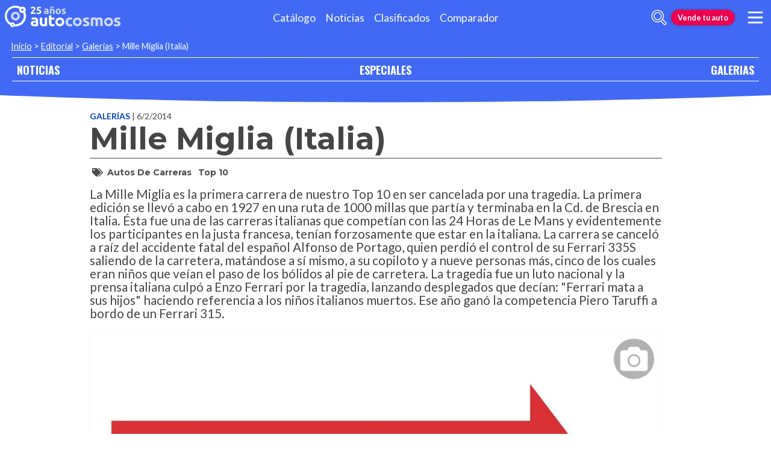

--- FILE ---
content_type: text/html; charset=utf-8
request_url: https://galerias.autocosmos.com.ec/2014/02/06/mille-miglia-italia
body_size: 43967
content:
<!DOCTYPE html>
<html lang="es-EC">
<head>
  <title>Mille Miglia (Italia) - Autocosmos.com</title>
  <link rel="canonical" href="https://galerias.autocosmos.com.ec/2014/02/06/mille-miglia-italia" />
  <link rel="preconnect dns-prefetch" href="https://www.googletagmanager.com">
  <link rel="preconnect dns-prefetch" href="https://www.google-analytics.com">
  <meta charset="UTF-8" />
  <meta name="author" content="Autocosmos" />
  <meta name="copyright" content="Autocosmos.com" />
  <meta name="viewport" content="width=device-width, initial-scale=1" />
  <meta name="mobile-web-app-capable" content="yes">
  <meta name="apple-mobile-web-app-status-bar-style" content="black-translucent" />
  <meta http-equiv="X-UA-Compatible" content="IE=Edge">
  
    <meta name="description" content="La Mille Miglia es la primera carrera de nuestro Top 10 en ser cancelada por una tragedia.&#xD;&#xA;La primera edici&#xF3;n se llev&#xF3; a cabo en 1927 en una ruta de 1000 millas que part&#xED;a y terminaba en la Cd. de Brescia en Italia.&#xD;&#xA;&#xC9;sta  fue una de las carreras italianas que compet&#xED;an con las 24 Horas de Le Mans y evidentemente los participantes en la justa francesa, ten&#xED;an forzosamente que estar en la italiana.&#xD;&#xA;La carrera se cancel&#xF3; a ra&#xED;z del accidente fatal del espa&#xF1;ol Alfonso de Portago, quien perdi&#xF3; el control de su Ferrari 335S saliendo de la carretera, mat&#xE1;ndose a s&#xED; mismo, a su copiloto y a nueve personas m&#xE1;s, cinco de los cuales eran ni&#xF1;os que ve&#xED;an el paso de los b&#xF3;lidos al pie de carretera.&#xD;&#xA;La tragedia fue un luto nacional y la prensa italiana culp&#xF3; a Enzo Ferrari por la tragedia, lanzando desplegados que dec&#xED;an: &quot;Ferrari mata a sus hijos&quot; haciendo referencia a los ni&#xF1;os italianos muertos. Ese a&#xF1;o gan&#xF3; la competencia Piero Taruffi a bordo de un Ferrari 315.&#xD;&#xA;" />
    <meta name="keywords" content="fotos Mille Miglia (Italia), Autos de Carreras, Top 10" />
    <meta property="og:title" content="Mille Miglia (Italia)" />
    <meta property="og:type" content="article" />
    <meta property="og:url" content="https://galerias.autocosmos.com.ec/2014/02/06/mille-miglia-italia" />
        <meta property="og:image" content="https://acnews.blob.core.windows.net/imggallery/1024x768/GAZ_30cb369ac7f94005acb50856fdcced2f.jpg" />
        <meta property="og:image" content="https://acnews.blob.core.windows.net/imggallery/1024x768/GAZ_6140a6375cec47b086623622324de70e.jpg" />
        <meta property="og:image" content="https://acnews.blob.core.windows.net/imggallery/1024x768/GAZ_197c0e970e0d471da843416400c6f698.jpg" />
        <meta property="og:image" content="https://acnews.blob.core.windows.net/imggallery/1024x768/GAZ_a5845fc29e0149559d89c6daa0c62a2d.jpg" />
    <meta property="og:description" content="La Mille Miglia es la primera carrera de nuestro Top 10 en ser cancelada por una tragedia.&#xD;&#xA;La primera edici&#xF3;n se llev&#xF3; a cabo en 1927 en una ruta de 1000 millas que part&#xED;a y terminaba en la Cd. de Brescia en Italia.&#xD;&#xA;&#xC9;sta  fue una de las carreras italianas que compet&#xED;an con las 24 Horas de Le Mans y evidentemente los participantes en la justa francesa, ten&#xED;an forzosamente que estar en la italiana.&#xD;&#xA;La carrera se cancel&#xF3; a ra&#xED;z del accidente fatal del espa&#xF1;ol Alfonso de Portago, quien perdi&#xF3; el control de su Ferrari 335S saliendo de la carretera, mat&#xE1;ndose a s&#xED; mismo, a su copiloto y a nueve personas m&#xE1;s, cinco de los cuales eran ni&#xF1;os que ve&#xED;an el paso de los b&#xF3;lidos al pie de carretera.&#xD;&#xA;La tragedia fue un luto nacional y la prensa italiana culp&#xF3; a Enzo Ferrari por la tragedia, lanzando desplegados que dec&#xED;an: &quot;Ferrari mata a sus hijos&quot; haciendo referencia a los ni&#xF1;os italianos muertos. Ese a&#xF1;o gan&#xF3; la competencia Piero Taruffi a bordo de un Ferrari 315.&#xD;&#xA;" />
    <meta property="og:site_name" content="Autocosmos">
    <meta property="article:published_time" content="2014-02-06" />
    <meta property="article:section" content="Galerías" />
        <meta property="article:tag" content="Autos de Carreras" />
        <meta property="article:tag" content="Top 10" />
    <meta name="twitter:card" content="summary" />
    <meta name="dfp_tags" content="autos-de-carreras,top-10" />
<meta name="dfp_action" content="galeria" />
<meta name="dfp_controller" content="galleries" />
<meta name="dfp_partner" content="default" />
<meta name="dfp_url" content="https://galerias.autocosmos.com.ec/2014/02/06/mille-miglia-italia" />
<meta name="dfp_urlencoded" content="https%3A%2F%2Fgalerias.autocosmos.com.ec%2F2014%2F02%2F06%2Fmille-miglia-italia" />

  <link rel="icon" href="/favicon.ico" type="image/x-icon">
  
  
    <link href="/css/style.min.css?v=Qfr6G_H1qAGXpUPRPCfxHcX33r3NDelucJm_kiFosjE" rel="stylesheet" />
  
  
  
      <script>
        window.dataLayer = window.dataLayer || [];
        window.dataLayer.push({'gtm.start': new Date().getTime(),event: 'gtm.js'});
      </script>
      <script async src="https://www.googletagmanager.com/gtm.js?id=GTM-TV9Z354"></script>
  
  
    <script async src="https://securepubads.g.doubleclick.net/tag/js/gpt.js"></script>
<script>
	window.googletag = window.googletag || {};
	googletag.cmd = googletag.cmd || [];
	googletag.cmd.push(function () {
		const ac_advs = [];
		ac_advs.forEach(function (s) {
			if (s.sizes && s.sizes.length > 0) { googletag.defineSlot(s.adUnit, s.sizes, s.id).addService(googletag.pubads()) }
			else { googletag.defineOutOfPageSlot(s.adUnit, s.id).addService(googletag.pubads()) }
		});
	});
	googletag.cmd.push(function () {
		var mvs = document.querySelectorAll('meta[name^=dfp_]');
		mvs && mvs.forEach(function (mv) { var vn = mv.getAttribute('name').replace('dfp_', ''); googletag.pubads().setTargeting(vn, mv.getAttribute('content')); });
	});
	googletag.cmd.push(function () { googletag.pubads().enableSingleRequest(); googletag.pubads().collapseEmptyDivs();  googletag.pubads().disableInitialLoad(); googletag.enableServices(); });
</script>


    
    
    
<script type="text/javascript">!function(T,l,y){var S=T.location,k="script",D="instrumentationKey",C="ingestionendpoint",I="disableExceptionTracking",E="ai.device.",b="toLowerCase",w="crossOrigin",N="POST",e="appInsightsSDK",t=y.name||"appInsights";(y.name||T[e])&&(T[e]=t);var n=T[t]||function(d){var g=!1,f=!1,m={initialize:!0,queue:[],sv:"5",version:2,config:d};function v(e,t){var n={},a="Browser";return n[E+"id"]=a[b](),n[E+"type"]=a,n["ai.operation.name"]=S&&S.pathname||"_unknown_",n["ai.internal.sdkVersion"]="javascript:snippet_"+(m.sv||m.version),{time:function(){var e=new Date;function t(e){var t=""+e;return 1===t.length&&(t="0"+t),t}return e.getUTCFullYear()+"-"+t(1+e.getUTCMonth())+"-"+t(e.getUTCDate())+"T"+t(e.getUTCHours())+":"+t(e.getUTCMinutes())+":"+t(e.getUTCSeconds())+"."+((e.getUTCMilliseconds()/1e3).toFixed(3)+"").slice(2,5)+"Z"}(),iKey:e,name:"Microsoft.ApplicationInsights."+e.replace(/-/g,"")+"."+t,sampleRate:100,tags:n,data:{baseData:{ver:2}}}}var h=d.url||y.src;if(h){function a(e){var t,n,a,i,r,o,s,c,u,p,l;g=!0,m.queue=[],f||(f=!0,t=h,s=function(){var e={},t=d.connectionString;if(t)for(var n=t.split(";"),a=0;a<n.length;a++){var i=n[a].split("=");2===i.length&&(e[i[0][b]()]=i[1])}if(!e[C]){var r=e.endpointsuffix,o=r?e.location:null;e[C]="https://"+(o?o+".":"")+"dc."+(r||"services.visualstudio.com")}return e}(),c=s[D]||d[D]||"",u=s[C],p=u?u+"/v2/track":d.endpointUrl,(l=[]).push((n="SDK LOAD Failure: Failed to load Application Insights SDK script (See stack for details)",a=t,i=p,(o=(r=v(c,"Exception")).data).baseType="ExceptionData",o.baseData.exceptions=[{typeName:"SDKLoadFailed",message:n.replace(/\./g,"-"),hasFullStack:!1,stack:n+"\nSnippet failed to load ["+a+"] -- Telemetry is disabled\nHelp Link: https://go.microsoft.com/fwlink/?linkid=2128109\nHost: "+(S&&S.pathname||"_unknown_")+"\nEndpoint: "+i,parsedStack:[]}],r)),l.push(function(e,t,n,a){var i=v(c,"Message"),r=i.data;r.baseType="MessageData";var o=r.baseData;return o.message='AI (Internal): 99 message:"'+("SDK LOAD Failure: Failed to load Application Insights SDK script (See stack for details) ("+n+")").replace(/\"/g,"")+'"',o.properties={endpoint:a},i}(0,0,t,p)),function(e,t){if(JSON){var n=T.fetch;if(n&&!y.useXhr)n(t,{method:N,body:JSON.stringify(e),mode:"cors"});else if(XMLHttpRequest){var a=new XMLHttpRequest;a.open(N,t),a.setRequestHeader("Content-type","application/json"),a.send(JSON.stringify(e))}}}(l,p))}function i(e,t){f||setTimeout(function(){!t&&m.core||a()},500)}var e=function(){var n=l.createElement(k);n.src=h;var e=y[w];return!e&&""!==e||"undefined"==n[w]||(n[w]=e),n.onload=i,n.onerror=a,n.onreadystatechange=function(e,t){"loaded"!==n.readyState&&"complete"!==n.readyState||i(0,t)},n}();y.ld<0?l.getElementsByTagName("head")[0].appendChild(e):setTimeout(function(){l.getElementsByTagName(k)[0].parentNode.appendChild(e)},y.ld||0)}try{m.cookie=l.cookie}catch(p){}function t(e){for(;e.length;)!function(t){m[t]=function(){var e=arguments;g||m.queue.push(function(){m[t].apply(m,e)})}}(e.pop())}var n="track",r="TrackPage",o="TrackEvent";t([n+"Event",n+"PageView",n+"Exception",n+"Trace",n+"DependencyData",n+"Metric",n+"PageViewPerformance","start"+r,"stop"+r,"start"+o,"stop"+o,"addTelemetryInitializer","setAuthenticatedUserContext","clearAuthenticatedUserContext","flush"]),m.SeverityLevel={Verbose:0,Information:1,Warning:2,Error:3,Critical:4};var s=(d.extensionConfig||{}).ApplicationInsightsAnalytics||{};if(!0!==d[I]&&!0!==s[I]){var c="onerror";t(["_"+c]);var u=T[c];T[c]=function(e,t,n,a,i){var r=u&&u(e,t,n,a,i);return!0!==r&&m["_"+c]({message:e,url:t,lineNumber:n,columnNumber:a,error:i}),r},d.autoExceptionInstrumented=!0}return m}(y.cfg);function a(){y.onInit&&y.onInit(n)}(T[t]=n).queue&&0===n.queue.length?(n.queue.push(a),n.trackPageView({})):a()}(window,document,{
src: "https://js.monitor.azure.com/scripts/b/ai.2.min.js", // The SDK URL Source
crossOrigin: "anonymous", 
cfg: { // Application Insights Configuration
    connectionString: 'InstrumentationKey=bc278064-ac12-419a-83e0-2d8cb76d0971;IngestionEndpoint=https://southcentralus-3.in.applicationinsights.azure.com/;LiveEndpoint=https://southcentralus.livediagnostics.monitor.azure.com/;ApplicationId=8cf22080-6587-4436-a860-14c2052c396d'
}});</script></head>
<body>
  <div class="m-hidden m-overlay" data-toggle="overlay"></div>
  <header class="header">
    
    
    
    <div class="header__container">
    <a href="https://www.autocosmos.com.ec/" class="header__logo" title="Autocosmos, encontrá el auto de tus sueños">
        <img src="/img/logo/logo-white.svg" alt="logo Autocosmos">
    </a>
    <ul class="header__nav" role="navigation">
            <li><a href="https://www.autocosmos.com.ec/catalogo" title="Cat&#xE1;logo" class="subNav__item">Cat&#xE1;logo</a></li>
            <li><a href="https://noticias.autocosmos.com.ec/" title="Noticias" class="subNav__item">Noticias</a></li>
            <li><a href="https://www.autocosmos.com.ec/auto" title="Clasificados" class="subNav__item">Clasificados</a></li>
            <li><a href="https://www.autocosmos.com.ec/catalogo/comparar" title="Comparador" class="subNav__item">Comparador</a></li>
    </ul>
    <button class="header__search-button" data-role="mobile-search-button" tabindex="0" aria-label="abrir barra de busqueda" aria-pressed="false" id="search">
        <svg xmlns="http://www.w3.org/2000/svg" class="search-icon" viewBox="0 0 512 512" aria-hidden="true"><path fill="currentColor" d="M505 442.7L405.3 343c-4.5-4.5-10.6-7-17-7H372c27.6-35.3 44-79.7 44-128C416 93.1 322.9 0 208 0S0 93.1 0 208s93.1 208 208 208c48.3 0 92.7-16.4 128-44v16.3c0 6.4 2.5 12.5 7 17l99.7 99.7c9.4 9.4 24.6 9.4 33.9 0l28.3-28.3c9.4-9.4 9.4-24.6.1-34zM208 336c-70.7 0-128-57.2-128-128 0-70.7 57.2-128 128-128 70.7 0 128 57.2 128 128 0 70.7-57.2 128-128 128z" /></svg>
    </button>
    <form class="header__search" action="https://noticias.autocosmos.com.ec/listado" method="get" data-role="mobile-search-input" aria-label="Buscar" role="search" aria-expanded="false" aria-labelledby="search">
        <input name="q" type="text" class="header__search-input" autocomplete="off" placeholder="Buscar noticias...">
        <button type="submit" aria-label="buscar" class="header__search-submit" tabindex="0">
            <svg xmlns="http://www.w3.org/2000/svg" class="search-icon" viewBox="0 0 512 512" aria-hidden="true" style="width: 1.4rem;"><path fill="currentColor" d="M505 442.7L405.3 343c-4.5-4.5-10.6-7-17-7H372c27.6-35.3 44-79.7 44-128C416 93.1 322.9 0 208 0S0 93.1 0 208s93.1 208 208 208c48.3 0 92.7-16.4 128-44v16.3c0 6.4 2.5 12.5 7 17l99.7 99.7c9.4 9.4 24.6 9.4 33.9 0l28.3-28.3c9.4-9.4 9.4-24.6.1-34zM208 336c-70.7 0-128-57.2-128-128 0-70.7 57.2-128 128-128 70.7 0 128 57.2 128 128 0 70.7-57.2 128-128 128z" /></svg>
        </button>
    </form>
        <a href="https://www.autocosmos.com.ec/clasificados/publicar" class="btn m-accent m-small header__action" title="Vende tu auto">Vende tu auto</a>
    <button class="hamburger" data-role="menu-burger" aria-label="menu" aria-pressed="false" id="hamburger" tabindex="0">
        <div class="hamburger-icon" aria-hidden="true">
            <div class="hamburger-container">
                <span class="hamburger-bun-top"></span>
                <span class="hamburger-filling"></span>
                <span class="hamburger-bun-bot"></span>
            </div>
        </div>
    </button>
    <nav class="header__burger-nav" data-role="menu-burger-container" role="navigation" aria-expanded="false" aria-labelledby="hamburger"></nav>
</div>
    <div class="breadcrumbs-wrapper">
      
    <nav class='breadcrumbs'>
            <a href="https://www.autocosmos.com.ec/">Inicio</a>
            &gt;
            <a href="https://noticias.autocosmos.com.ec/">Editorial</a>
            &gt;
            <a href="https://galerias.autocosmos.com.ec/">Galerias</a>
            &gt;
            <span>Mille Miglia (Italia)</span>
</nav>


    </div>
  </header>
  <main>
    <section class="footerNav-container">
      <nav class="footerNav">
        <ul>
          <li><a href="https://noticias.autocosmos.com.ec/">NOTICIAS</a></li>
          <li><a href="https://especiales.autocosmos.com.ec/">ESPECIALES</a></li>
          <li><a href="https://galerias.autocosmos.com.ec/">GALERIAS</a></li>
        </ul>
      </nav>
    </section>
      
    <div class="mainNews_container">
    <div class="news-container">
        <article class="news-article gallery" itemscope itemtype="http://schema.org/CreativeWork">
            <meta itemprop="datePublished" content="2014-02-06" />
            <meta itemprop="mainEntityOfPage" content="https://galerias.autocosmos.com.ec/2014/02/06/mille-miglia-italia" />
                <meta itemprop="description" content="La Mille Miglia es la primera carrera de nuestro Top 10 en ser cancelada por una tragedia.&#xD;&#xA;La primera edici&#xF3;n se llev&#xF3; a cabo en 1927 en una ruta de 1000 millas que part&#xED;a y terminaba en la Cd. de Brescia en Italia.&#xD;&#xA;&#xC9;sta  fue una de las carreras italianas que compet&#xED;an con las 24 Horas de Le Mans y evidentemente los participantes en la justa francesa, ten&#xED;an forzosamente que estar en la italiana.&#xD;&#xA;La carrera se cancel&#xF3; a ra&#xED;z del accidente fatal del espa&#xF1;ol Alfonso de Portago, quien perdi&#xF3; el control de su Ferrari 335S saliendo de la carretera, mat&#xE1;ndose a s&#xED; mismo, a su copiloto y a nueve personas m&#xE1;s, cinco de los cuales eran ni&#xF1;os que ve&#xED;an el paso de los b&#xF3;lidos al pie de carretera.&#xD;&#xA;La tragedia fue un luto nacional y la prensa italiana culp&#xF3; a Enzo Ferrari por la tragedia, lanzando desplegados que dec&#xED;an: &quot;Ferrari mata a sus hijos&quot; haciendo referencia a los ni&#xF1;os italianos muertos. Ese a&#xF1;o gan&#xF3; la competencia Piero Taruffi a bordo de un Ferrari 315.&#xD;&#xA;" />
                <meta itemprop="keywords" content="Autos de Carreras, Top 10" />
            <header class="section">
                <div class="news-article__breadcrumbs">
                    <a href="https://galerias.autocosmos.com.ec/" title="Visitar todas las galerias">Galerías </a><span class="m-ellipsis" itemprop="datePublished" content="2014-02-06">| 6/2/2014</span>
                </div>
                <h1 itemprop="headline" class="news-article__title">Mille Miglia (Italia)</h1>
                <div class="news-article__info">
                </div>
                    <section class="section news-article__tags header__tags">
                        <h5>
                            <svg class="svg-inline--fa fa-tags fa-w-20" aria-hidden="true" focusable="false" role="img" xmlns="http://www.w3.org/2000/svg" viewBox="0 0 640 512"><path fill="currentcolor" d="M497.941 225.941L286.059 14.059A48 48 0 0 0 252.118 0H48C21.49 0 0 21.49 0 48v204.118a48 48 0 0 0 14.059 33.941l211.882 211.882c18.744 18.745 49.136 18.746 67.882 0l204.118-204.118c18.745-18.745 18.745-49.137 0-67.882zM112 160c-26.51 0-48-21.49-48-48s21.49-48 48-48 48 21.49 48 48-21.49 48-48 48zm513.941 133.823L421.823 497.941c-18.745 18.745-49.137 18.745-67.882 0l-.36-.36L527.64 323.522c16.999-16.999 26.36-39.6 26.36-63.64s-9.362-46.641-26.36-63.64L331.397 0h48.721a48 48 0 0 1 33.941 14.059l211.882 211.882c18.745 18.745 18.745 49.137 0 67.882z"></path></svg>
                        </h5>
                            <a href="https://noticias.autocosmos.com.ec/listado?t=Autos de Carreras" title="Autos de Carreras">Autos de Carreras</a>
                            <a href="https://noticias.autocosmos.com.ec/listado?t=Top 10" title="Top 10">Top 10</a>
                    </section>
                <h2 itemprop="description">La Mille Miglia es la primera carrera de nuestro Top 10 en ser cancelada por una tragedia.&#xD;&#xA;La primera edici&#xF3;n se llev&#xF3; a cabo en 1927 en una ruta de 1000 millas que part&#xED;a y terminaba en la Cd. de Brescia en Italia.&#xD;&#xA;&#xC9;sta  fue una de las carreras italianas que compet&#xED;an con las 24 Horas de Le Mans y evidentemente los participantes en la justa francesa, ten&#xED;an forzosamente que estar en la italiana.&#xD;&#xA;La carrera se cancel&#xF3; a ra&#xED;z del accidente fatal del espa&#xF1;ol Alfonso de Portago, quien perdi&#xF3; el control de su Ferrari 335S saliendo de la carretera, mat&#xE1;ndose a s&#xED; mismo, a su copiloto y a nueve personas m&#xE1;s, cinco de los cuales eran ni&#xF1;os que ve&#xED;an el paso de los b&#xF3;lidos al pie de carretera.&#xD;&#xA;La tragedia fue un luto nacional y la prensa italiana culp&#xF3; a Enzo Ferrari por la tragedia, lanzando desplegados que dec&#xED;an: &quot;Ferrari mata a sus hijos&quot; haciendo referencia a los ni&#xF1;os italianos muertos. Ese a&#xF1;o gan&#xF3; la competencia Piero Taruffi a bordo de un Ferrari 315.&#xD;&#xA;</h2>
            </header>
            <section class="section news-article__content">
                <div class="related-galleries">
                    <section class="related-galleries__presentation">
                        <picture>
                            <source media="(min-width: 480px)" srcset="https://acnews.blob.core.windows.net/imggallery/1024x768/GAZ_30cb369ac7f94005acb50856fdcced2f.jpg">
                            <img itemprop="image" alt="Mille Miglia (Italia)" src="https://acnews.blob.core.windows.net/imggallery/800x600/GAZ_30cb369ac7f94005acb50856fdcced2f.jpg" />
                        </picture>
                        <button type="button" data-gallery-slider="trigger" data-gallery-slider-target="#4dbb940954504822898df10159c8d525" role="presentation" aria-label="gallery trigger"><svg class="svg-inline--fa fa-camera fa-w-16" aria-hidden="true" focusable="false" role="img" xmlns="http://www.w3.org/2000/svg" viewBox="0 0 512 512"><path fill="currentcolor" d="M512 144v288c0 26.5-21.5 48-48 48H48c-26.5 0-48-21.5-48-48V144c0-26.5 21.5-48 48-48h88l12.3-32.9c7-18.7 24.9-31.1 44.9-31.1h125.5c20 0 37.9 12.4 44.9 31.1L376 96h88c26.5 0 48 21.5 48 48zM376 288c0-66.2-53.8-120-120-120s-120 53.8-120 120 53.8 120 120 120 120-53.8 120-120zm-32 0c0 48.5-39.5 88-88 88s-88-39.5-88-88 39.5-88 88-88 88 39.5 88 88z"></path></svg></button>
                    </section>
                </div>
            </section>
        </article>
        <section class="section">
        </section>
    </div>
    
    
</div>

<section style="display:none;" class="modal-fullScreen" id="4dbb940954504822898df10159c8d525" tabindex="-1" role="dialog" aria-hidden="true">
    <div class="gallery-fullScreen">
        <header>
            <button class="btn" data-gallery-slider="close">Cerrar <svg class="svg-inline--fa fa-times-circle fa-w-16" aria-hidden="true" focusable="false" role="img" xmlns="http://www.w3.org/2000/svg" viewBox="0 0 512 512"><path fill="currentcolor" d="M256 8C119 8 8 119 8 256s111 248 248 248 248-111 248-248S393 8 256 8zm0 448c-110.5 0-200-89.5-200-200S145.5 56 256 56s200 89.5 200 200-89.5 200-200 200zm101.8-262.2L295.6 256l62.2 62.2c4.7 4.7 4.7 12.3 0 17l-22.6 22.6c-4.7 4.7-12.3 4.7-17 0L256 295.6l-62.2 62.2c-4.7 4.7-12.3 4.7-17 0l-22.6-22.6c-4.7-4.7-4.7-12.3 0-17l62.2-62.2-62.2-62.2c-4.7-4.7-4.7-12.3 0-17l22.6-22.6c4.7-4.7 12.3-4.7 17 0l62.2 62.2 62.2-62.2c4.7-4.7 12.3-4.7 17 0l22.6 22.6c4.7 4.7 4.7 12.3 0 17z"></path></svg></button>
            <h4>
                Mille Miglia (Italia)
            </h4>
        </header>
        <div class="slide-container" data-gallery-slider="slides-background">
                    <div data-gallery-slider="slide" class="gallery__slide">
                        
                            <picture>
                                <source media="(min-width: 1300px)" srcset="https://acnews.blob.core.windows.net/imggallery/1600x1200/GAZ_30cb369ac7f94005acb50856fdcced2f.jpg">
                                <source media="(min-width: 480px)" srcset="https://acnews.blob.core.windows.net/imggallery/1024x768/GAZ_30cb369ac7f94005acb50856fdcced2f.jpg">
                                <img alt="Top 10: Migle Miglia" src="https://acnews.blob.core.windows.net/imggallery/800x600/GAZ_30cb369ac7f94005acb50856fdcced2f.jpg" class="slide-img" data-gallery-slider-slide="img" onerror="this.onerror = null;this.parentNode.children[0].srcset = this.parentNode.children[1].srcset;"/>
                            </picture>
                        
                            <div class="gallery-fullScreen__description">
                                <p>
                                    <span class="gallery-fullScreen__image-title">Top 10: Migle Miglia</span>
                                    
                                </p>
                            </div>
                    </div>
                    <div data-gallery-slider="slide" class="gallery__slide">
                        
                            <picture>
                                <source media="(min-width: 1300px)" data-gallery-slider-src="https://acnews.blob.core.windows.net/imggallery/1600x1200/GAZ_6140a6375cec47b086623622324de70e.jpg">
                                <source media="(min-width: 480px)" data-gallery-slider-src="https://acnews.blob.core.windows.net/imggallery/1024x768/GAZ_6140a6375cec47b086623622324de70e.jpg">
                                <img alt="Top 10: Migle Miglia" class="slide-img" data-gallery-slider-slide="img" data-gallery-slider-src="https://acnews.blob.core.windows.net/imggallery/800x600/GAZ_6140a6375cec47b086623622324de70e.jpg" onerror="this.onerror = null;this.parentNode.children[0].srcset = this.parentNode.children[1].srcset;"/>
                            </picture>
                        
                            <div class="gallery-fullScreen__description">
                                <p>
                                    <span class="gallery-fullScreen__image-title">Top 10: Migle Miglia</span>
                                    
                                </p>
                            </div>
                    </div>
                    
                    <div data-gallery-slider="slide" class="gallery__slide">
                        
                            <picture>
                                <source media="(min-width: 1300px)" data-gallery-slider-src="https://acnews.blob.core.windows.net/imggallery/1600x1200/GAZ_197c0e970e0d471da843416400c6f698.jpg">
                                <source media="(min-width: 480px)" data-gallery-slider-src="https://acnews.blob.core.windows.net/imggallery/1024x768/GAZ_197c0e970e0d471da843416400c6f698.jpg">
                                <img alt="Top 10: Migle Miglia" class="slide-img" data-gallery-slider-slide="img" data-gallery-slider-src="https://acnews.blob.core.windows.net/imggallery/800x600/GAZ_197c0e970e0d471da843416400c6f698.jpg" onerror="this.onerror = null;this.parentNode.children[0].srcset = this.parentNode.children[1].srcset;"/>
                            </picture>
                        
                            <div class="gallery-fullScreen__description">
                                <p>
                                    <span class="gallery-fullScreen__image-title">Top 10: Migle Miglia</span>
                                    
                                </p>
                            </div>
                    </div>
                    <div data-gallery-slider="slide" class="gallery__slide">
                        
                            <picture>
                                <source media="(min-width: 1300px)" data-gallery-slider-src="https://acnews.blob.core.windows.net/imggallery/1600x1200/GAZ_a5845fc29e0149559d89c6daa0c62a2d.jpg">
                                <source media="(min-width: 480px)" data-gallery-slider-src="https://acnews.blob.core.windows.net/imggallery/1024x768/GAZ_a5845fc29e0149559d89c6daa0c62a2d.jpg">
                                <img alt="Top 10: Migle Miglia" class="slide-img" data-gallery-slider-slide="img" data-gallery-slider-src="https://acnews.blob.core.windows.net/imggallery/800x600/GAZ_a5845fc29e0149559d89c6daa0c62a2d.jpg" onerror="this.onerror = null;this.parentNode.children[0].srcset = this.parentNode.children[1].srcset;"/>
                            </picture>
                        
                            <div class="gallery-fullScreen__description">
                                <p>
                                    <span class="gallery-fullScreen__image-title">Top 10: Migle Miglia</span>
                                    Los restos del Ferrari de Portago
                                </p>
                            </div>
                    </div>
                    <div data-gallery-slider="slide" class="gallery__slide">
                        
                            <picture>
                                <source media="(min-width: 1300px)" data-gallery-slider-src="https://acnews.blob.core.windows.net/imggallery/1600x1200/GAZ_5a5c7811a8cd4850877e0e8a9c892a88.jpg">
                                <source media="(min-width: 480px)" data-gallery-slider-src="https://acnews.blob.core.windows.net/imggallery/1024x768/GAZ_5a5c7811a8cd4850877e0e8a9c892a88.jpg">
                                <img alt="Top 10: Migle Miglia" class="slide-img" data-gallery-slider-slide="img" data-gallery-slider-src="https://acnews.blob.core.windows.net/imggallery/800x600/GAZ_5a5c7811a8cd4850877e0e8a9c892a88.jpg" onerror="this.onerror = null;this.parentNode.children[0].srcset = this.parentNode.children[1].srcset;"/>
                            </picture>
                        
                            <div class="gallery-fullScreen__description">
                                <p>
                                    <span class="gallery-fullScreen__image-title">Top 10: Migle Miglia</span>
                                    
                                </p>
                            </div>
                    </div>
                    <div data-gallery-slider="slide" class="gallery__slide">
                        
                            <picture>
                                <source media="(min-width: 1300px)" data-gallery-slider-src="https://acnews.blob.core.windows.net/imggallery/1600x1200/GAZ_160e19b60bf74af68d24f96be9d66961.jpg">
                                <source media="(min-width: 480px)" data-gallery-slider-src="https://acnews.blob.core.windows.net/imggallery/1024x768/GAZ_160e19b60bf74af68d24f96be9d66961.jpg">
                                <img alt="Top 10: Migle Miglia" class="slide-img" data-gallery-slider-slide="img" data-gallery-slider-src="https://acnews.blob.core.windows.net/imggallery/800x600/GAZ_160e19b60bf74af68d24f96be9d66961.jpg" onerror="this.onerror = null;this.parentNode.children[0].srcset = this.parentNode.children[1].srcset;"/>
                            </picture>
                        
                            <div class="gallery-fullScreen__description">
                                <p>
                                    <span class="gallery-fullScreen__image-title">Top 10: Migle Miglia</span>
                                    Memorial en la Villa de Guidizzolo, lugar del accidente de Alfonso de Portago
                                </p>
                            </div>
                    </div>
                    <div data-gallery-slider="slide" class="gallery__slide">
                        
                            <picture>
                                <source media="(min-width: 1300px)" data-gallery-slider-src="https://acnews.blob.core.windows.net/imggallery/1600x1200/GAZ_140549ef4ea8411eb7edd5455bff8e3e.jpg">
                                <source media="(min-width: 480px)" data-gallery-slider-src="https://acnews.blob.core.windows.net/imggallery/1024x768/GAZ_140549ef4ea8411eb7edd5455bff8e3e.jpg">
                                <img alt="Top 10: Migle Miglia" class="slide-img" data-gallery-slider-slide="img" data-gallery-slider-src="https://acnews.blob.core.windows.net/imggallery/800x600/GAZ_140549ef4ea8411eb7edd5455bff8e3e.jpg" onerror="this.onerror = null;this.parentNode.children[0].srcset = this.parentNode.children[1].srcset;"/>
                            </picture>
                        
                            <div class="gallery-fullScreen__description">
                                <p>
                                    <span class="gallery-fullScreen__image-title">Top 10: Migle Miglia</span>
                                    
                                </p>
                            </div>
                    </div>
                    <div data-gallery-slider="slide" class="gallery__slide">
                        
                            <picture>
                                <source media="(min-width: 1300px)" data-gallery-slider-src="https://acnews.blob.core.windows.net/imggallery/1600x1200/GAZ_709498a021b146efb64cdd782746ea45.jpg">
                                <source media="(min-width: 480px)" data-gallery-slider-src="https://acnews.blob.core.windows.net/imggallery/1024x768/GAZ_709498a021b146efb64cdd782746ea45.jpg">
                                <img alt="Top 10: Migle Miglia" class="slide-img" data-gallery-slider-slide="img" data-gallery-slider-src="https://acnews.blob.core.windows.net/imggallery/800x600/GAZ_709498a021b146efb64cdd782746ea45.jpg" onerror="this.onerror = null;this.parentNode.children[0].srcset = this.parentNode.children[1].srcset;"/>
                            </picture>
                        
                            <div class="gallery-fullScreen__description">
                                <p>
                                    <span class="gallery-fullScreen__image-title">Top 10: Migle Miglia</span>
                                    
                                </p>
                            </div>
                    </div>
                    
                    <div data-gallery-slider="slide" class="gallery__slide">
                        
                            <picture>
                                <source media="(min-width: 1300px)" data-gallery-slider-src="https://acnews.blob.core.windows.net/imggallery/1600x1200/GAZ_008171f1699942b28c2641539728f142.jpg">
                                <source media="(min-width: 480px)" data-gallery-slider-src="https://acnews.blob.core.windows.net/imggallery/1024x768/GAZ_008171f1699942b28c2641539728f142.jpg">
                                <img alt="Top 10: Migle Miglia" class="slide-img" data-gallery-slider-slide="img" data-gallery-slider-src="https://acnews.blob.core.windows.net/imggallery/800x600/GAZ_008171f1699942b28c2641539728f142.jpg" onerror="this.onerror = null;this.parentNode.children[0].srcset = this.parentNode.children[1].srcset;"/>
                            </picture>
                        
                            <div class="gallery-fullScreen__description">
                                <p>
                                    <span class="gallery-fullScreen__image-title">Top 10: Migle Miglia</span>
                                    
                                </p>
                            </div>
                    </div>
                    <div data-gallery-slider="slide" class="gallery__slide">
                        
                            <picture>
                                <source media="(min-width: 1300px)" data-gallery-slider-src="https://acnews.blob.core.windows.net/imggallery/1600x1200/GAZ_05a730873b934813b0abfc36b25bd9fc.jpg">
                                <source media="(min-width: 480px)" data-gallery-slider-src="https://acnews.blob.core.windows.net/imggallery/1024x768/GAZ_05a730873b934813b0abfc36b25bd9fc.jpg">
                                <img alt="Top 10: Migle Miglia" class="slide-img" data-gallery-slider-slide="img" data-gallery-slider-src="https://acnews.blob.core.windows.net/imggallery/800x600/GAZ_05a730873b934813b0abfc36b25bd9fc.jpg" onerror="this.onerror = null;this.parentNode.children[0].srcset = this.parentNode.children[1].srcset;"/>
                            </picture>
                        
                            <div class="gallery-fullScreen__description">
                                <p>
                                    <span class="gallery-fullScreen__image-title">Top 10: Migle Miglia</span>
                                    
                                </p>
                            </div>
                    </div>
                    
                <div class="buttons">
                    <button class="slider-arrow m-left" data-gallery-slider="goLeft"><svg class="svg-inline--fa fa-angle-left fa-w-8" aria-hidden="true" focusable="false" role="img" xmlns="http://www.w3.org/2000/svg" viewBox="0 0 256 512"><path fill="currentcolor" d="M31.7 239l136-136c9.4-9.4 24.6-9.4 33.9 0l22.6 22.6c9.4 9.4 9.4 24.6 0 33.9L127.9 256l96.4 96.4c9.4 9.4 9.4 24.6 0 33.9L201.7 409c-9.4 9.4-24.6 9.4-33.9 0l-136-136c-9.5-9.4-9.5-24.6-.1-34z"></path></svg></button>
                    <button class="slider-arrow m-right" data-gallery-slider="goRight"><svg class="svg-inline--fa fa-angle-right fa-w-8" aria-hidden="true" focusable="false" anglerole="img" xmlns="http://www.w3.org/2000/svg" viewBox="0 0 256 512"><path fill="currentcolor" d="M224.3 273l-136 136c-9.4 9.4-24.6 9.4-33.9 0l-22.6-22.6c-9.4-9.4-9.4-24.6 0-33.9l96.4-96.4-96.4-96.4c-9.4-9.4-9.4-24.6 0-33.9L54.3 103c9.4-9.4 24.6-9.4 33.9 0l136 136c9.5 9.4 9.5 24.6.1 34z"></path></svg></button>
                </div>
        </div>
    </div>
</section>

    <section class="footerNav-container m-inverted">
      <nav class="footerNav">
        <ul>
          <li><a href="https://noticias.autocosmos.com.ec/">NOTICIAS</a></li>
          <li><a href="https://especiales.autocosmos.com.ec/">ESPECIALES</a></li>
          <li><a href="https://galerias.autocosmos.com.ec/">GALERIAS</a></li>
        </ul>
      </nav>
    </section>
  </main>
  <footer class="footer">
    <div class="social-footer">
    <ul class="social-links">
      <li><a href="https://www.facebook.com/autocosmos.web" target="_blank" rel="noopener noreferrer" title="Facebook | Autocosmos" class="social-fb"></a></li>
    </ul>
    <a href="https://www.autocosmos.com.ec/clasificados/publicar" class="btn m-primary m-small" title="Vende tu auto">Vende tu auto</a>
</div>
<div class="links-container">
  <nav class="company-links">
      <ul>
        <li><a href="https://www.autocosmos.com.ec/institucional/nosotros" title="La empresa">La empresa</a></li>
        <li><a href="https://www.autocosmos.com.ec/contactar/sac" title="Atención al cliente">Atención al cliente</a></li>
        <li><a href="https://www.autocosmos.com.ec/institucional/terminoscondiciones" title="Términos y condiciones">Términos y condiciones</a></li>
        <li><a href="https://www.autocosmos.com.ec/institucional/politicaprivacidad" title="Políticas de privacidad">Políticas de privacidad</a></li>
          <li><a href="https://www.autocosmos.com.ec/institucional/pricing" title="Pricing">Pricing</a></li>
        <li><a href="https://www.autocosmos.com.ec/institucional/anunciar" title="Publicidad">Publicidad</a></li>
          <li><a href="https://www.autocosmos.com.ec/institucional/serviciosparaconcesionarias" title="Servicio para Concesionarias">Servicio para Concesionarias</a></li>
      </ul>
  </nav>
  <nav class="countries-links">
    <ul>
      <li><a href="https://www.autocosmos.com.ar" title="Ir al sitio de autocosmos Argentina">Argentina</a></li>
      <li><a href="https://www.autocosmos.cl" title="Ir al sitio de autocosmos Chile">Chile</a></li>
      <li><a href="https://www.autocosmos.com.co" title="Ir al sitio de autocosmos Colombia">Colombia</a></li>
      <li><a href="https://www.autocosmos.com.ec" title="Ir al sitio de autocosmos Ecuador">Ecuador</a></li>
      <li><a href="https://www.autocosmos.us" title="Ir al sitio de autocosmos Estados Unidos">Estados Unidos</a></li>
      <li><a href="https://www.autocosmos.com.mx" title="Ir al sitio de autocosmos México">México</a></li>
      <li><a href="https://www.autocosmos.com.pe" title="Ir al sitio de autocosmos Perú">Perú</a></li>
      <li><a href="http://www.autocosmos.com.uy" title="Ir al sitio de autocosmos Uruguay">Uruguay</a></li>
      <li><a href="https://www.autocosmos.com.ve" title="Ir al sitio de autocosmos Venezuela">Venezuela</a></li>
    </ul>
  </nav>
  <span class="copyright">&copy; 1999 - 2026 Autocosmos.com | Todos los derechos</span>
  <div class="legal-links">
  </div>
</div>
  </footer>
    <aside class="adv-stickyBottom">
      
    </aside>
  <script src="https://code.jquery.com/jquery-3.5.1.min.js" integrity="sha256-9/aliU8dGd2tb6OSsuzixeV4y/faTqgFtohetphbbj0=" crossorigin="anonymous">
  </script>
<script>(window.jQuery||document.write("\u003Cscript src=\u0022/lib/jquery-3.5.1.min.js\u0022 integrity=\u0022sha256-9/aliU8dGd2tb6OSsuzixeV4y/faTqgFtohetphbbj0=\u0022 crossorigin=\u0022anonymous\u0022\u003E\u003C/script\u003E"));</script>
  
  
    <script>$(function(){let e=$("body>header"),a=$('[data-role="menu-burger-container"]',e),t=$('[data-role="menu-burger-content"]').first(),r=$('[data-toggle="overlay"]'),d=$('[data-role="menu-burger"]',e),n=$('[data-role="account-manage"]',e).first(),s=$('[data-role="menu-user-container"]',e),o=$('[data-role="menu-user-content"]').first(),l=$('[data-role="mobile-search-input"]',e),i=$('[data-role="mobile-search-button"]',e),u=!1,c=!1;d.on("click",function(){u||(u=!0,a.append(t.html())),d.attr("aria-pressed",(e,a)=>"true"===a?"false":"true"),a.attr("aria-expanded",(e,a)=>"true"===a?"false":"true"),r.toggleClass("m-hidden"),$("body").toggleClass("m-overlay")}),n.length&&s.length&&o.length&&n.on("click",function(){c||(c=!0,s.html(o.html())),s.attr("aria-expanded",(e,a)=>"true"===a?"false":"true"),n.attr("aria-pressed",(e,a)=>"true"===a?"false":"true"),r.addClass("m-hidden"),$("body").removeClass("m-overlay")}),i.on("click",function(){l.attr("aria-expanded",(e,a)=>"true"===a?"false":"true"),i.attr("aria-pressed",(e,a)=>"true"===a?"false":"true"),d.attr("aria-pressed","false"),a.attr("aria-expanded","false"),l.trigger("focus"),l.find('input:not([type="hidden"])').first().trigger("focus"),r.addClass("m-hidden"),$("body").removeClass("m-overlay")}),r.on("click",function(){d.attr("aria-pressed","false"),a.attr("aria-expanded","false"),s.attr("aria-expanded","false"),n.attr("aria-pressed","false"),l.attr("aria-expanded","false"),i.attr("aria-pressed","false"),r.addClass("m-hidden"),$("body").removeClass("m-overlay")});function f(){var e=document.createElement("script");e.src="//browser-update.org/update.min.js",document.body.appendChild(e)}try{document.addEventListener("DOMContentLoaded",f,!1)}catch(e){window.attachEvent&&window.attachEvent("onload",f)}});</script>
  
  
    
    
        <script src="/js/vendors/autocosmos/ac_photosslider.min.js?v=SoqJ240hoAbPZYstV-OGdQ1xNAwCJe5lIYerDR3nNHY"></script>
        
    <script defer async src="https://platform.twitter.com/widgets.js" charset="utf-8"></script>

  <template data-role="menu-burger-content">
    <ul>
        <li>
          <a class="tit" href="https://www.autocosmos.com.ec/nuevos" title="Autos Nuevos">Autos Nuevos</a>
            <ul>
                <li><a href="https://www.autocosmos.com.ec/catalogo" title="Cat&#xE1;logo de Marcas">Cat&#xE1;logo de Marcas</a></li>
                <li><a href="https://www.autocosmos.com.ec/auto/nuevo" title="Clasificados de autos nuevos">Clasificados de autos nuevos</a></li>
                <li><a href="https://www.autocosmos.com.ec/catalogo/comparar" title="Comparador">Comparador</a></li>
            </ul>
        </li>
        <li>
          <a class="tit" href="https://www.autocosmos.com.ec/usados" title="Autos Usados">Autos Usados</a>
            <ul>
                <li><a href="https://www.autocosmos.com.ec/auto/usado" title="Clasificados de autos usados">Clasificados de autos usados</a></li>
            </ul>
        </li>
        <li>
          <a class="tit" href="https://www.autocosmos.com.ec/institucional/pricing" title="Planes para concesionarias">Planes para concesionarias</a>
        </li>
        <li>
          <a class="tit" href="https://noticias.autocosmos.com.ec/" title="Noticias">Noticias</a>
            <ul>
                <li><a href="https://noticias.autocosmos.com.ec/listado?c=Autos+clásicos" title="Autos cl&#xE1;sicos">Autos cl&#xE1;sicos</a></li>
                <li><a href="https://noticias.autocosmos.com.ec/listado?c=Autos+ecológicos" title="Autos ecol&#xF3;gicos">Autos ecol&#xF3;gicos</a></li>
                <li><a href="https://noticias.autocosmos.com.ec/listado?c=Lanzamientos" title="Lanzamientos">Lanzamientos</a></li>
                <li><a href="https://noticias.autocosmos.com.ec/listado?c=Tecnología" title="Tecnolog&#xED;a">Tecnolog&#xED;a</a></li>
                <li><a href="https://noticias.autocosmos.com.ec/listado?c=Test+drive" title="Test drive">Test drive</a></li>
                <li><a href="https://noticias.autocosmos.com.ec/listado?c=Tuning" title="Tuning">Tuning</a></li>
            </ul>
        </li>
    </ul>
  </template>
    
    
    
    
    
    
    
</body>
</html>
